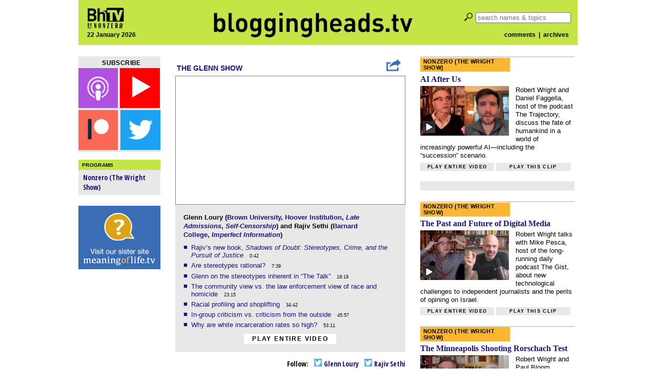

--- FILE ---
content_type: text/html; charset=utf-8
request_url: https://disqus.com/embed/comments/?base=default&f=bloggingheads&t_i=57218&t_u=https%3A%2F%2Fbloggingheads.tv%2Fvideos%2F57218&t_e=The%20Glenn%20Show%20-%20Aug%2029%2C%202019%20-%20Glenn%20Loury%20%26amp%3B%20Rajiv%20Sethi&t_d=Bloggingheads.tv&t_t=The%20Glenn%20Show%20-%20Aug%2029%2C%202019%20-%20Glenn%20Loury%20%26amp%3B%20Rajiv%20Sethi&s_o=default
body_size: 22491
content:
<!DOCTYPE html>

<html lang="en" dir="ltr" class="not-supported type-">

<head>
    <title>Disqus Comments</title>

    
    <meta name="viewport" content="width=device-width, initial-scale=1, maximum-scale=1, user-scalable=no">
    <meta http-equiv="X-UA-Compatible" content="IE=edge"/>

    <style>
        .alert--warning {
            border-radius: 3px;
            padding: 10px 15px;
            margin-bottom: 10px;
            background-color: #FFE070;
            color: #A47703;
        }

        .alert--warning a,
        .alert--warning a:hover,
        .alert--warning strong {
            color: #A47703;
            font-weight: bold;
        }

        .alert--error p,
        .alert--warning p {
            margin-top: 5px;
            margin-bottom: 5px;
        }
        
        </style>
    
    <style>
        
        html, body {
            overflow-y: auto;
            height: 100%;
        }
        

        #error {
            display: none;
        }

        .clearfix:after {
            content: "";
            display: block;
            height: 0;
            clear: both;
            visibility: hidden;
        }

        
    </style>

</head>
<body>
    

    
    <div id="error" class="alert--error">
        <p>We were unable to load Disqus. If you are a moderator please see our <a href="https://docs.disqus.com/help/83/"> troubleshooting guide</a>. </p>
    </div>

    
    <script type="text/json" id="disqus-forumData">{"session":{"canModerate":false,"audienceSyncVerified":false,"canReply":true,"mustVerify":false,"recaptchaPublicKey":"6LfHFZceAAAAAIuuLSZamKv3WEAGGTgqB_E7G7f3","mustVerifyEmail":false},"forum":{"aetBannerConfirmation":null,"founder":"5818044","twitterName":"bloggingheads","commentsLinkOne":"1 Comment","guidelines":null,"disableDisqusBrandingOnPolls":false,"commentsLinkZero":"0 Comments","disableDisqusBranding":false,"id":"bloggingheads","createdAt":"2010-12-09T14:36:15.848306","category":"News","aetBannerEnabled":false,"aetBannerTitle":null,"raw_guidelines":null,"initialCommentCount":null,"votingType":null,"daysUnapproveNewUsers":null,"installCompleted":true,"moderatorBadgeText":"","commentPolicyText":null,"aetEnabled":false,"channel":null,"sort":1,"description":"","organizationHasBadges":true,"newPolicy":true,"raw_description":"","customFont":null,"language":"en","adsReviewStatus":1,"commentsPlaceholderTextEmpty":null,"daysAlive":0,"forumCategory":{"date_added":"2016-01-28T01:54:31","id":7,"name":"News"},"linkColor":null,"colorScheme":"auto","pk":"563191","commentsPlaceholderTextPopulated":null,"permissions":{},"commentPolicyLink":null,"aetBannerDescription":null,"favicon":{"permalink":"https://disqus.com/api/forums/favicons/bloggingheads.jpg","cache":"https://c.disquscdn.com/uploads/forums/56/3191/favicon.png"},"name":"Bloggingheads.tv","commentsLinkMultiple":"{num} Comments","settings":{"threadRatingsEnabled":false,"adsDRNativeEnabled":false,"behindClickEnabled":false,"disable3rdPartyTrackers":false,"adsVideoEnabled":false,"adsProductVideoEnabled":false,"adsPositionBottomEnabled":false,"ssoRequired":false,"contextualAiPollsEnabled":false,"unapproveLinks":false,"adsPositionRecommendationsEnabled":false,"adsEnabled":false,"adsProductLinksThumbnailsEnabled":false,"hasCustomAvatar":false,"organicDiscoveryEnabled":false,"adsProductDisplayEnabled":false,"adsProductLinksEnabled":false,"audienceSyncEnabled":false,"threadReactionsEnabled":false,"linkAffiliationEnabled":false,"adsPositionAiPollsEnabled":false,"disableSocialShare":false,"adsPositionTopEnabled":false,"adsProductStoriesEnabled":false,"sidebarEnabled":false,"adultContent":false,"allowAnonVotes":false,"gifPickerEnabled":true,"mustVerify":true,"badgesEnabled":false,"mustVerifyEmail":true,"allowAnonPost":false,"unapproveNewUsersEnabled":false,"mediaembedEnabled":true,"aiPollsEnabled":false,"userIdentityDisabled":false,"adsPositionPollEnabled":false,"discoveryLocked":false,"validateAllPosts":false,"adsSettingsLocked":false,"isVIP":false,"adsPositionInthreadEnabled":false},"organizationId":425800,"typeface":"serif","url":"http://bloggingheads.tv","daysThreadAlive":0,"avatar":{"small":{"permalink":"https://disqus.com/api/forums/avatars/bloggingheads.jpg?size=32","cache":"//a.disquscdn.com/1768293611/images/noavatar32.png"},"large":{"permalink":"https://disqus.com/api/forums/avatars/bloggingheads.jpg?size=92","cache":"//a.disquscdn.com/1768293611/images/noavatar92.png"}},"signedUrl":"http://disq.us/?url=http%3A%2F%2Fbloggingheads.tv&key=iGZBIUPtjX66gOCNH2E0ng"}}</script>

    <div id="postCompatContainer"><div class="comment__wrapper"><div class="comment__name clearfix"><img class="comment__avatar" src="//a.disquscdn.com/1768293611/images/noavatar92.png" width="32" height="32" /><strong><a href="">6.2LV8</a></strong> &bull; 6 years ago
        </div><div class="comment__content"><p>Great conversation! Rajiv's book looks fascinating. I had three thoughts:</p><p>1. The proximate reason the American incarceration rate stands out in comparison to other countries is because we are unusual in having both a high crime rate and an effective police apparatus; most nations have one or the other. E.g., if Brazil's police could achieve the homicide closure rate of California, Brazil would likely have the highest incarceration rate; similarly, if crime in Berlin approached Baltimore levels, Germany's incarceration rate would rise substantially. Temporally speaking, while US incarceration rates were lower before 1980, institutionalization rates are at levels similar to the 1950s since many offenders who are now in prison might have once ended up in mental institutions; see Fig 1 below from Harcourt 2005.</p><p>2. An implied but unmentioned tradeoff: Though it would likely save many black lives, increasing the homicide case closure rate would increase the racial incarceration disparity by a nontrivial amount given the 10:1 black:white disparity in offending and higher rates of murder-suicide among whites. The disparate effects could last generations due to life sentences and young offenders.</p><p>3. Lastly, I wonder why the potential for unfettered retaliation fails to decrease the attractiveness of preemptive homicide?</p><p><a href="https://uploads.disquscdn.com/images/caec20cd91254e8aac4ad78bb2093c5487cc4ea3da79d20400bc45fb23bc370a.jpg" rel="nofollow noopener" target="_blank" title="https://uploads.disquscdn.com/images/caec20cd91254e8aac4ad78bb2093c5487cc4ea3da79d20400bc45fb23bc370a.jpg">https://uploads.disquscdn.c...</a></p></div></div><div class="comment__wrapper"><div class="comment__name clearfix"><img class="comment__avatar" src="https://c.disquscdn.com/uploads/users/11824/2938/avatar92.jpg?1567412946" width="32" height="32" /><strong><a href="">Rajiv Sethi</a></strong> &bull; 6 years ago
        </div><div class="comment__content"><p>All three points are interesting, thanks. Bit skeptical about the first, but will give it some thought. Agree with the second, as long as we continue with existing sentencing practices, but we could reduce sentence severity substantially even for violent crimes. The third point is also correct, we would have more preemptive killing if retaliation were less common.</p></div></div><div class="comment__wrapper"><div class="comment__name clearfix"><img class="comment__avatar" src="//a.disquscdn.com/1768293611/images/noavatar92.png" width="32" height="32" /><strong><a href="">6.2LV8</a></strong> &bull; 6 years ago
        </div><div class="comment__content"><p>Thank you for the reply. Shadows of Doubt is on my list.</p></div></div><div class="comment__wrapper"><div class="comment__name clearfix"><img class="comment__avatar" src="https://c.disquscdn.com/uploads/users/4559/3212/avatar92.jpg?1409165207" width="32" height="32" /><strong><a href="">D S</a></strong> &bull; 6 years ago
        </div><div class="comment__content"><p>6.2LV8, I think you make an interesting argument on your first point, and one I continually ask: Who shouldn't be in prison? Why is the USA #1 for incarceration? Could we simply have more crime or are more effective at locking people up?</p><p>I found a lot to throw out the narrative, and have concluded: I think a very low % of people in prison shouldn't currently be there. And honest data is hard to come by. <br><a href="https://disq.us/url?url=https%3A%2F%2Fdocs.google.com%2Fdocument%2Fd%2F1I2CiV8fGWVMFgt2enjysCmdOBhAxfb-ZgvcDXGFn9KE%2Fedit%3AcdwgM1SUOSYX7vf2w3W0YOOTuHk&amp;cuid=563191" rel="nofollow noopener" target="_blank" title="https://docs.google.com/document/d/1I2CiV8fGWVMFgt2enjysCmdOBhAxfb-ZgvcDXGFn9KE/edit">https://docs.google.com/doc...</a></p><p>Only 1 in 5 prisoners are there for drugs in the U.S. The U.S. is also plagued by gun violence. The U.S. has 66 times less gun murders than Germany, for instance. And of course, European societies are far more tolerant of criminals. (Source: <a href="https://disq.us/url?url=https%3A%2F%2Fen.wikipedia.org%2Fwiki%2FList_of_countries_by_firearm-related_death_rate%29%3AIs-ByVMwTbB8hjK-auroTeRPFAY&amp;cuid=563191" rel="nofollow noopener" target="_blank" title="https://en.wikipedia.org/wiki/List_of_countries_by_firearm-related_death_rate)">https://en.wikipedia.org/wi...</a>.</p><p>This was my "awakening" moment: I read all 18,000 of Ta-Nehisi Coates 2015 piece in The Atlantic titled “The Black Family in the Age of Mass Incarceration.” It took Coates 17,000 words to get to this very important piece that undermined many of his points: <br>"One 2004 study found that the proportion of “unambiguously low-level drug offenders” could be less than 6 percent in state prisons and less than 2 percent in federal ones. Decarceration raises a difficult question: What do we mean by violent crime, and how should it be punished?"<br><a href="http://disq.us/url?url=http%3A%2F%2Fwww.theatlantic.com%2Fmagazine%2Farchive%2F2015%2F10%2Fthe-black-family-in-the-age-of-mass-incarceration%2F403246%2F%3AitIwaVPitTHg5qRI6UPix0ONeGE&amp;cuid=563191" rel="nofollow noopener" target="_blank" title="http://www.theatlantic.com/magazine/archive/2015/10/the-black-family-in-the-age-of-mass-incarceration/403246/">http://www.theatlantic.com/...</a><br>(Study: <a href="http://disq.us/url?url=http%3A%2F%2Fonlinelibrary.wiley.com%2Fdoi%2F10.1111%2Fj.1745-9133.2004.tb00050.x%2Fabstract%29%3AIoos7F_ZRb7BUkhmD8GS0S9SWTA&amp;cuid=563191" rel="nofollow noopener" target="_blank" title="http://onlinelibrary.wiley.com/doi/10.1111/j.1745-9133.2004.tb00050.x/abstract)">http://onlinelibrary.wiley....</a></p><p>After searching for this stat for years, I finally found it (of course, in a conservative source): <br>"For all prisoners released in 2016, the median time served was only 1.3 years; the mean was 2.6 years. For violent offenders the median was 2.4 years, the average 4.7 years."<br><a href="https://disq.us/url?url=https%3A%2F%2Fwww.nationalreview.com%2F2019%2F05%2Fthe-war-on-prosecutors%2F%3AqIFQcYsfODqgQVrP3faVz6Rn0Sk&amp;cuid=563191" rel="nofollow noopener" target="_blank" title="https://www.nationalreview.com/2019/05/the-war-on-prosecutors/">https://www.nationalreview....</a></p><p>Finally from one somewhat honest criminologist (who still argues that we have "too many" people in prison) ... 5 Myths about Prisons by Dr. John Pfaff:<br><a href="https://disq.us/url?url=https%3A%2F%2Fwww.washingtonpost.com%2Foutlook%2Ffive-myths%2Ffive-myths-about-prisons%2F2019%2F05%2F16%2F953304ea-7759-11e9-b3f5-5673edf2d127_story.html%3Futm_term%3D.9156c25ef39a%3A1Ndzws6Ex6gSl1rQV3kOaFhNzm0&amp;cuid=563191" rel="nofollow noopener" target="_blank" title="https://www.washingtonpost.com/outlook/five-myths/five-myths-about-prisons/2019/05/16/953304ea-7759-11e9-b3f5-5673edf2d127_story.html?utm_term=.9156c25ef39a">https://www.washingtonpost....</a></p></div></div><div class="comment__wrapper"><div class="comment__name clearfix"><img class="comment__avatar" src="//a.disquscdn.com/1768293611/images/noavatar92.png" width="32" height="32" /><strong><a href="">ohreeally</a></strong> &bull; 6 years ago
        </div><div class="comment__content"><blockquote>The U.S. has 66 times less gun murders than Germany, for instance.</blockquote><p></p><p>Sorry, doesn't pass the smell test. Link?</p></div></div><div class="comment__wrapper"><div class="comment__name clearfix"><img class="comment__avatar" src="https://c.disquscdn.com/uploads/users/14457/4907/avatar92.jpg?1438272870" width="32" height="32" /><strong><a href="">axelscastle3</a></strong> &bull; 6 years ago
        </div><div class="comment__content"><p>I smell a rat too. The wikipedia link is fake. Germany has one of the lowest homicide rates in the Europe 0.8 per 100,000. France is 1.0 and the US is 4.7. It would surprise me if a country with strict gun laws has 66 more gun homicides that the US.</p></div></div><div class="comment__wrapper"><div class="comment__name clearfix"><img class="comment__avatar" src="https://c.disquscdn.com/uploads/users/4559/3212/avatar92.jpg?1409165207" width="32" height="32" /><strong><a href="">D S</a></strong> &bull; 6 years ago
        </div><div class="comment__content"><p>See my post above. I'm 100% about honest data, and I think it's possible the data was in error for Germany when I saw that last year. But you can see it's currently 74 times for the U.K. and will bring that as a cogent example. It looks like for gun homicides the rate is 5 times higher for the U.S. than Germany.</p></div></div><div class="comment__wrapper"><div class="comment__name clearfix"><img class="comment__avatar" src="//a.disquscdn.com/1768293611/images/noavatar92.png" width="32" height="32" /><strong><a href="">Steph2012</a></strong> &bull; 6 years ago
        </div><div class="comment__content"><p>Based on the point being made in that paragraph (the US is plagued by gun violence), I think he obviously meant to type "more" rather than "less."</p></div></div><div class="comment__wrapper"><div class="comment__name clearfix"><img class="comment__avatar" src="https://c.disquscdn.com/uploads/users/4559/3212/avatar92.jpg?1409165207" width="32" height="32" /><strong><a href="">D S</a></strong> &bull; 6 years ago
        </div><div class="comment__content"><p>Uh, I totally meant MORE gun murders. Thanks for spotting this. However, it appears I'm wrong on Germany, and it's possible I got a "Wikipedia error" when I first wrote this here:<br><a href="https://disq.us/url?url=https%3A%2F%2Fmedium.com%2F%40agent.orange.chicago%2Fsources-on-chicago-policing-use-of-force-48cd4428a2c1%3AxkCQO4D1rAv_obOet4JYnpdN_oQ&amp;cuid=563191" rel="nofollow noopener" target="_blank" title="https://medium.com/@agent.orange.chicago/sources-on-chicago-policing-use-of-force-48cd4428a2c1">https://medium.com/@agent.o...</a></p><p>Currently as of 9.14.19:<br><a href="https://disq.us/url?url=https%3A%2F%2Fen.wikipedia.org%2Fwiki%2FList_of_countries_by_firearm-related_death_rate%3ArY3ztP8kd_F70JO8dmGGLbOX9R4&amp;cuid=563191" rel="nofollow noopener" target="_blank" title="https://en.wikipedia.org/wiki/List_of_countries_by_firearm-related_death_rate">https://en.wikipedia.org/wi...</a></p><p>Per 100,000 gun homicide rate:<br>1.01 - Germany<br>4.46 - U.S.<br>.06 - United Kingdom</p><p>From my Medium Post above (I will update and correct Germany, which I totally think was Wikipedia fault, but could have been mine; but UK is now 74 times):<br>"What is true: Gun homicides are 8 times lower in Canada, 66 times lower in Germany, 77 times lower in UK, and virtually nonexistent in Japan compared to the United States."</p></div></div><div class="comment__wrapper"><div class="comment__name clearfix"><img class="comment__avatar" src="https://c.disquscdn.com/uploads/users/4559/3212/avatar92.jpg?1409165207" width="32" height="32" /><strong><a href="">D S</a></strong> &bull; 6 years ago
        </div><div class="comment__content"><p>Dr. Sethi, I'm curious, did you read the book "Ghettoside" by Jill Leovy? You appear to reflect a few of her perspectives about retaliatory killing and the legitimacy of police is dependent, it can be argued, in solving homicides in our inner cities.</p><p>I agree that trust between police and the citizens they serve is essential. But I feel strongly that government and media has been failing us by not contextualizing crime rates that police argue justify their proportion of white and non-white stops.</p><p>Thus, what do you think of the hypothesis that IF police are stopping black suspects at the exact percentages as reported by 911 or victim reports -- which I found to be true in Chicago, as around 72% of both case reports and stops are black -- then would this be evidence that police aren't stereotyping and profiling blacks disproportionately?</p><p>I go into details here:<br><a href="https://disq.us/url?url=https%3A%2F%2Fmedium.com%2F%40agent.orange.chicago%2Fmy-open-letter-to-chicago-stripping-context-from-reporting-on-police-abuse-a-likely-cause-of-more-225feacb9301%3AKwfkxJYnJHucV0_NMcH49yEMnAQ&amp;cuid=563191" rel="nofollow noopener" target="_blank" title="https://medium.com/@agent.orange.chicago/my-open-letter-to-chicago-stripping-context-from-reporting-on-police-abuse-a-likely-cause-of-more-225feacb9301">https://medium.com/@agent.o...</a></p></div></div><div class="comment__wrapper"><div class="comment__name clearfix"><img class="comment__avatar" src="https://c.disquscdn.com/uploads/users/11824/2938/avatar92.jpg?1567412946" width="32" height="32" /><strong><a href="">Rajiv Sethi</a></strong> &bull; 6 years ago
        </div><div class="comment__content"><p>Jill Leovy's book is excellent, we cite it several times in the book. On profiling the best data and analysis that I know of is from the Stanford Open Policing Project, click on publications here for more:</p><p><a href="https://disq.us/url?url=https%3A%2F%2Fopenpolicing.stanford.edu%2F%3AireDq8nE51BBLX2Sul1gLM3sUXc&amp;cuid=563191" rel="nofollow noopener" target="_blank" title="https://openpolicing.stanford.edu/">https://openpolicing.stanfo...</a></p></div></div><div class="comment__wrapper"><div class="comment__name clearfix"><img class="comment__avatar" src="https://c.disquscdn.com/uploads/users/4559/3212/avatar92.jpg?1409165207" width="32" height="32" /><strong><a href="">D S</a></strong> &bull; 6 years ago
        </div><div class="comment__content"><p>Thanks Dr. Sethi. I've read the Stanford Open Policing Project data. I'm curious about how much bias may be taking place based on how they present the data? A couple considerations:</p><p>The Stanford Open Policing Project  obtained through public record requests data of almost 100 million traffic stops conducted from 2011 to 2017 across 21 state patrol agencies, including California, Illinois, New York and Texas, and 29 municipal police departments, including New Orleans, Philadelphia, San Francisco and St. Paul, Minnesota. But did they obtain context? Or even think about the limitations found in their references? A key finding researchers felt proves anti-black bias: “After adjusting for the variation in sunset times across the year, researchers found a 5 to 10 percent drop in the share of stopped drivers after sunset who are black, suggesting black drivers are being racially profiled during the day.”<br><a href="https://disq.us/url?url=https%3A%2F%2Fwww.nbcnews.com%2Fnews%2Fus-news%2Finside-100-million-police-traffic-stops-new-evidence-racial-bias-n980556%3AprnLvXd5gUJAHBO35Px42KyEYuE&amp;cuid=563191" rel="nofollow noopener" target="_blank" title="https://www.nbcnews.com/news/us-news/inside-100-million-police-traffic-stops-new-evidence-racial-bias-n980556">https://www.nbcnews.com/new...</a><br><a href="https://disq.us/url?url=https%3A%2F%2Fwww.cnn.com%2F2019%2F03%2F21%2Fus%2Fpolice-stops-race-stanford-study-trnd%2Findex.html%3AlGzXn31qyz1kE7OBWIrcQXfP6H8&amp;cuid=563191" rel="nofollow noopener" target="_blank" title="https://www.cnn.com/2019/03/21/us/police-stops-race-stanford-study-trnd/index.html">https://www.cnn.com/2019/03...</a></p><p>Stanford Study above - <a href="https://disq.us/url?url=https%3A%2F%2F5harad.com%2Fpapers%2F100M-stops.pdf%3A1x9S3TfUJfOV1QfuPQCw5turnTQ&amp;cuid=563191" rel="nofollow noopener" target="_blank" title="https://5harad.com/papers/100M-stops.pdf">https://5harad.com/papers/1...</a> (“If black drivers make up a smaller share of stopped drivers after sunset, when it is difficult to determine a driver’s race, that suggests black drivers were stopped before sunset in part because of their race. In both state patrol and municipal police stops, we find that black drivers comprise a smaller proportion of drivers stopped after sunset, which is suggestive of racial bias in stop decisions.”) This study has been brought up to me personally many times. But there’s no mention of “unemployment,” “work,” “school dropout,” or “school absentee” black-white disparities that would certainly factor into, and possibly debunk, this “veil of darkness” hypothesis. Their mentions of “driving behavior” make no mention as to how they may relate to any of the aforementioned, or any possibility that blacks and whites may drive in different patterns. They only say the following related to that small 5-10% gap: “These findings are broadly suggestive of racial discrimination against black drivers in stop decisions.”</p><p>Now this is interesting. The original “sunset” and ”veil of darkness” study (by Greg Ridgeway, who also showed black officers in the NYPD shot their weapons 3 times more than white officers) referenced in the Stanford study DOES mention work variances by race that could lead to more blacks stopped by police in the day, which is somehow omitted in Stanford study. Perhaps an astute peer-reviewer, a so-called “expert” on the related material and literature, should have said something to the Stanford researchers. Interestingly, I did consider this immediately with no background on “sunset” studies, but by just using common sense. <a href="https://disq.us/url?url=https%3A%2F%2Fwww.rand.org%2Fcontent%2Fdam%2Frand%2Fpubs%2Freprints%2F2007%2FRAND_RP1253.pdf%3AjABAjmtIbGOYsZknJFKSm3e46lM&amp;cuid=563191" rel="nofollow noopener" target="_blank" title="https://www.rand.org/content/dam/rand/pubs/reprints/2007/RAND_RP1253.pdf">https://www.rand.org/conten...</a> (“For a number of reasons, the assumption of constant relative risk is restrictive. One reason for this is that temporal travel patterns may vary by race due to differences in hours of work. If so, then the race distribution of the at-risk population may vary by time of day. Racial differences in police exposure or driving behavior could also cause the relative risks to vary.”)</p><p>IN CONCLUSION: I argue bias as it pertains to the authors of the Stanford Study as it appears that with all their vast resources they omit this variable that blacks and whites have different work patterns.</p></div></div><div class="comment__wrapper"><div class="comment__name clearfix"><img class="comment__avatar" src="https://c.disquscdn.com/uploads/users/4559/3212/avatar92.jpg?1409165207" width="32" height="32" /><strong><a href="">D S</a></strong> &bull; 6 years ago
        </div><div class="comment__content"><p>I'm also curious per my original link and findings: That police STOPS and ARRESTS are the same % for blacks as the % of suspects that are black, as determined by victims and crime reports ("72% of both case reports and stops are black").</p><p>I've concluded with hours of analysis that the studies "proving" racial bias may show small variances, and some of those don't actually "prove" racial bias.<br><a href="https://disq.us/url?url=https%3A%2F%2Fmedium.com%2F%40agent.orange.chicago%2Fmy-open-letter-to-chicago-stripping-context-from-reporting-on-police-abuse-a-likely-cause-of-more-225feacb9301%3AKwfkxJYnJHucV0_NMcH49yEMnAQ&amp;cuid=563191" rel="nofollow noopener" target="_blank" title="https://medium.com/@agent.orange.chicago/my-open-letter-to-chicago-stripping-context-from-reporting-on-police-abuse-a-likely-cause-of-more-225feacb9301">https://medium.com/@agent.o...</a><br>Sources:<br><a href="https://disq.us/url?url=https%3A%2F%2Fmedium.com%2F%40agent.orange.chicago%2Fsources-on-chicago-policing-use-of-force-48cd4428a2c1%3AxkCQO4D1rAv_obOet4JYnpdN_oQ&amp;cuid=563191" rel="nofollow noopener" target="_blank" title="https://medium.com/@agent.orange.chicago/sources-on-chicago-policing-use-of-force-48cd4428a2c1">https://medium.com/@agent.o...</a><br><a href="https://disq.us/url?url=https%3A%2F%2Fdocs.google.com%2Fspreadsheets%2Fd%2F1FU0YyGjJE_lrCJl0tWtpnQtomLpaKlp_3gyjuM_odGY%2Fedit%23gid%3D952921389%3AJRF4QatHihfMnnCMBRPaOml5U0c&amp;cuid=563191" rel="nofollow noopener" target="_blank" title="https://docs.google.com/spreadsheets/d/1FU0YyGjJE_lrCJl0tWtpnQtomLpaKlp_3gyjuM_odGY/edit#gid=952921389">https://docs.google.com/spr...</a></p><p>ADDENDUM TO ABOVE: Will we hang our hat on a 5-10% difference in "sunset" studies that ignore context?  Found here in this extensive Working Paper.<br><a href="https://disq.us/url?url=https%3A%2F%2Fdocs.google.com%2Fdocument%2Fd%2F1I2CiV8fGWVMFgt2enjysCmdOBhAxfb-ZgvcDXGFn9KE%2Fedit%3AcdwgM1SUOSYX7vf2w3W0YOOTuHk&amp;cuid=563191" rel="nofollow noopener" target="_blank" title="https://docs.google.com/document/d/1I2CiV8fGWVMFgt2enjysCmdOBhAxfb-ZgvcDXGFn9KE/edit">https://docs.google.com/doc...</a></p><p>Other than racial bias, are there other reasons blacks could more often be targeted in the day than at night when cops can’t see as well who they’re pulling over?</p><p>The answer is logical on the face of it: Due to high rates of black unemployment, school dropouts and truancy, a disproportionate percentage of blacks would be on the streets in the day rather than at work or in school comparatively to whites. At night, the police would be dealing with a higher percentage of non-black people mixed into the population on the roads and in neighborhoods. It’s surprising that no one considers that when publishing these studies, or reporting on them (CNN, NBC News), showing a lack of critical thinking skills (and political correctness) may be at play. Unemployment is nearly twice as high for blacks compared to whites. Compared to their white peers, black students are 40% more likely to be chronically absent from school. 10% of blacks dropped out of high school compared to 7% of whites. Basically, white people are more likely to be in school or at work in the daytime and thus wouldn’t be pulled over as often by police.</p><p>SOURCES:<br><a href="https://disq.us/url?url=https%3A%2F%2Fmoney.cnn.com%2F2018%2F01%2F23%2Fnews%2Feconomy%2Fblack-unemployment%2Findex.html%3AwkxNYw3ecW5TZackIPynXfbgohs&amp;cuid=563191" rel="nofollow noopener" target="_blank" title="https://money.cnn.com/2018/01/23/news/economy/black-unemployment/index.html">https://money.cnn.com/2018/...</a><br><a href="https://disq.us/url?url=https%3A%2F%2Fwww.pewresearch.org%2Ffact-tank%2F2017%2F09%2F29%2Fhispanic-dropout-rate-hits-new-low-college-enrollment-at-new-high%2F%3ATuwcWvybVqqhYoW5QBqxDSaOPH8&amp;cuid=563191" rel="nofollow noopener" target="_blank" title="https://www.pewresearch.org/fact-tank/2017/09/29/hispanic-dropout-rate-hits-new-low-college-enrollment-at-new-high/">https://www.pewresearch.org...</a><br><a href="https://disq.us/url?url=https%3A%2F%2Fwww2.ed.gov%2Fdatastory%2Fchronicabsenteeism.html%3Ad7Ac2097ZRCFTWU-tA0hKXEeKI0&amp;cuid=563191" rel="nofollow noopener" target="_blank" title="https://www2.ed.gov/datastory/chronicabsenteeism.html">https://www2.ed.gov/datasto...</a></p></div></div><div class="comment__wrapper"><div class="comment__name clearfix"><img class="comment__avatar" src="//a.disquscdn.com/1768293611/images/noavatar92.png" width="32" height="32" /><strong><a href="">Steph2012</a></strong> &bull; 6 years ago
        </div><div class="comment__content"><p>Interesting analysis. I agree that contextualizing facts are often left out of the numbers given.</p></div></div><div class="comment__wrapper"><div class="comment__name clearfix"><img class="comment__avatar" src="https://c.disquscdn.com/uploads/users/4559/3212/avatar92.jpg?1409165207" width="32" height="32" /><strong><a href="">D S</a></strong> &bull; 6 years ago
        </div><div class="comment__content"><p>I like to contextualize. You can see I did below for Dr. Sethi. I just wonder sometimes: Is there a disincentive to NOT look for those arguments that may show that racial bias isn't as significant as we believe. Or maybe it's not there at all.  I can't believe the Stanford Study ignored their own references to Greg Ridgeway who adds essential caveats.</p><p>It's worth repeating: THIS REFERENCE WAS WITHIN THE STANFORD STUDY, BUT NOT THIS CONTEXT:</p><p><a href="https://disq.us/url?url=https%3A%2F%2Fwww.rand.org%2Fcontent%2Fdam%2Frand%2Fpubs%2Freprints%2F2007%2FRAND_RP1253.pdf%3AjABAjmtIbGOYsZknJFKSm3e46lM&amp;cuid=563191" rel="nofollow noopener" target="_blank" title="https://www.rand.org/content/dam/rand/pubs/reprints/2007/RAND_RP1253.pdf">https://www.rand.org/conten...</a></p><p>(“For a number of reasons, the assumption of constant relative risk is restrictive. One reason for this is that temporal travel patterns may vary by race due to differences in hours of work. If so, then the race distribution of the at-risk population may vary by time of day. Racial differences in police exposure or driving behavior could also cause the relative risks to vary.”)</p></div></div><div class="comment__wrapper"><div class="comment__name clearfix"><img class="comment__avatar" src="//a.disquscdn.com/1768293611/images/noavatar92.png" width="32" height="32" /><strong><a href="">Steph2012</a></strong> &bull; 6 years ago
        </div><div class="comment__content"><p>"Is there a disincentive to NOT look for those arguments that may show that racial bias isn't as significant as we believe."</p><p>What do you think?</p></div></div><div class="comment__wrapper"><div class="comment__name clearfix"><img class="comment__avatar" src="https://c.disquscdn.com/uploads/users/4559/3212/avatar92.jpg?1409165207" width="32" height="32" /><strong><a href="">D S</a></strong> &bull; 6 years ago
        </div><div class="comment__content"><p>Oh, I absolutely think, given hundreds of hours I've spent analyzing media and academia from an "outsider" journalist's eye, that there's a disincentive to downplaying racism, even if many facts point in that direction.</p><p>This example above of Stanford purposely leaving OUT context that is actually IN their source references is telling.</p></div></div><div class="comment__wrapper"><div class="comment__name clearfix"><img class="comment__avatar" src="//a.disquscdn.com/1768293611/images/noavatar92.png" width="32" height="32" /><strong><a href="">Steph2012</a></strong> &bull; 6 years ago
        </div><div class="comment__content"><p>Yeah, I agree with you, and more and more I see a statement about stats without any effort to look into them.  I think partly the cynical explanation you give is right, partly it's that the people who study these things have a bias and aren't that sophisticated.</p></div></div><div class="comment__wrapper"><div class="comment__name clearfix"><img class="comment__avatar" src="https://c.disquscdn.com/uploads/users/4559/3212/avatar92.jpg?1409165207" width="32" height="32" /><strong><a href="">D S</a></strong> &bull; 6 years ago
        </div><div class="comment__content"><p>Steph, can I call you that, since I have you here, do you have favorite forums/blogs where you may publish work that counters these powerful narratives in academia?</p><p>I wrote a piece on a Dr. Goff’s calling some landmark work by Drs Johnson and Cesario “junk science.” Now I’m in a Twitter argument with several academics from Melbourne to Stanford.</p><p><a href="https://disq.us/url?url=https%3A%2F%2Ftwitter.com%2Fdesignshuey%2Fstatus%2F1175583212120227840%3Fs%3D21%3AGDSzzeEF1G5sUcUk3u0O_poiBNY&amp;cuid=563191" rel="nofollow noopener" target="_blank" title="https://twitter.com/designshuey/status/1175583212120227840?s=21">https://twitter.com/designs...</a></p></div></div><div class="comment__wrapper"><div class="comment__name clearfix"><img class="comment__avatar" src="//a.disquscdn.com/1768293611/images/noavatar92.png" width="32" height="32" /><strong><a href="">Steph2012</a></strong> &bull; 6 years ago
        </div><div class="comment__content"><p>No, I'm no expert.  I'm a lawyer (in Chicago) who does some FHA stuff and so follows a lot of these studies (the games with stats in FHA arguments are similar to the crime stuff in many cases), and sees that a lot of the work that gets promoted (including on sites like CityLab) is pretty mediocre because there's no review outside of an echo chamber in some fields (like sociology, including statistical sociology).  I would follow your writing if you start a blog, however.</p></div></div><div class="comment__wrapper"><div class="comment__name clearfix"><img class="comment__avatar" src="https://c.disquscdn.com/uploads/users/4559/3212/avatar92.jpg?1409165207" width="32" height="32" /><strong><a href="">D S</a></strong> &bull; 6 years ago
        </div><div class="comment__content"><p>I hear you with CityLab, and the state of media in general these days. If you ever want to get in touch, I can share more Chicago data (in West Town/Ukrainian Village area myself). Email <a href="http://disq.us/url?url=http%3A%2F%2Forganica.design%3ArIKNe5k45VGZ6Ndlad55bFAIWsM&amp;cuid=563191" rel="nofollow noopener" target="_blank" title="organica.design">organica.design</a> (at) <a href="http://disq.us/url?url=http%3A%2F%2Fgmail.com%3AuvPsgZx2R42Lf5XtxEgW0ncdM54&amp;cuid=563191" rel="nofollow noopener" target="_blank" title="gmail.com">gmail.com</a></p><p>But I do have a blog of sorts: Medium<br><a href="https://disq.us/url?url=https%3A%2F%2Fmedium.com%2F%40agent.orange.chicago%3AGZ5y7IBJkyMYUAJHfI4RdbseCJk&amp;cuid=563191" rel="nofollow noopener" target="_blank" title="https://medium.com/@agent.orange.chicago">https://medium.com/@agent.o...</a></p><p>I'd be curious to hear more about the FHA stuff. I became utterly disillusioned with the DOJ under Obama, who I fully supported, after seeing how they threw Chicago police completely under the bus in what I can only describe as "governmental malpractice."</p><p><a href="https://disq.us/url?url=https%3A%2F%2Fmedium.com%2F%40agent.orange.chicago%2Fan-evidence-based-analysis-of-attorney-general-jeff-sessions-call-to-review-obama-era-u-s-7bb8c9564e41%3A_gQjrXD7KmaU7ydgKus4PeEMNXA&amp;cuid=563191" rel="nofollow noopener" target="_blank" title="https://medium.com/@agent.orange.chicago/an-evidence-based-analysis-of-attorney-general-jeff-sessions-call-to-review-obama-era-u-s-7bb8c9564e41">https://medium.com/@agent.o...</a></p><p>I ran the numbers and found that Chicago police may be using force less than the national average, and certainly more equitably than nationwide. Quite the shocker!<br><a href="https://disq.us/url?url=https%3A%2F%2Fdocs.google.com%2Fspreadsheets%2Fd%2F1FU0YyGjJE_lrCJl0tWtpnQtomLpaKlp_3gyjuM_odGY%2Fedit%23gid%3D952921389%3AJRF4QatHihfMnnCMBRPaOml5U0c&amp;cuid=563191" rel="nofollow noopener" target="_blank" title="https://docs.google.com/spreadsheets/d/1FU0YyGjJE_lrCJl0tWtpnQtomLpaKlp_3gyjuM_odGY/edit#gid=952921389">https://docs.google.com/spr...</a></p></div></div><div class="comment__wrapper"><div class="comment__name clearfix"><img class="comment__avatar" src="//a.disquscdn.com/1768293611/images/noavatar92.png" width="32" height="32" /><strong><a href="">Steph2012</a></strong> &bull; 6 years ago
        </div><div class="comment__content"><p>I'm in Lincoln Square.  More later.</p></div></div><div class="comment__wrapper"><div class="comment__name clearfix"><img class="comment__avatar" src="//a.disquscdn.com/1768293611/images/noavatar92.png" width="32" height="32" /><strong><a href="">ohreeally</a></strong> &bull; 6 years ago
        </div><div class="comment__content"><p>I don't get the claim of irrationality. It seems perfectly rational for white and black victims to have different priors about the likelihood that resistance to a black offender will be met with violence. Isn't the victim's race an obvious factor in the offender's calculation?</p><p>I can't believe that two economists would make such an elementary mistake, so perhaps I am missing something.</p></div></div><div class="comment__wrapper"><div class="comment__name clearfix"><img class="comment__avatar" src="//a.disquscdn.com/1768293611/images/noavatar92.png" width="32" height="32" /><strong><a href="">C. Feingold</a></strong> &bull; 6 years ago
        </div><div class="comment__content"><p>It seems perfectly reasonable that a black robber might be more likely to be violent with a white victim who resists than a black one.</p></div></div><div class="comment__wrapper"><div class="comment__name clearfix"><img class="comment__avatar" src="https://c.disquscdn.com/uploads/users/11824/2938/avatar92.jpg?1567412946" width="32" height="32" /><strong><a href="">Rajiv Sethi</a></strong> &bull; 6 years ago
        </div><div class="comment__content"><p>In case you're interested, conditional on resistance, forced compliance is *less* likely when the victim is white than when the victim is black, holding constant race of the offender. Details and interpretation here:</p><p><a href="https://disq.us/url?url=https%3A%2F%2Fwww.sciencedirect.com%2Fscience%2Farticle%2Fpii%2FS0167268108001303%3AWDr33bL8VHvm22pHBwn3xjTjJkY&amp;cuid=563191" rel="nofollow noopener" target="_blank" title="https://www.sciencedirect.com/science/article/pii/S0167268108001303">https://www.sciencedirect.c...</a></p></div></div><div class="comment__wrapper"><div class="comment__name clearfix"><img class="comment__avatar" src="//a.disquscdn.com/1768293611/images/noavatar92.png" width="32" height="32" /><strong><a href="">ohreeally</a></strong> &bull; 6 years ago
        </div><div class="comment__content"><p>Interesting. Thanks.</p></div></div><div class="comment__wrapper"><div class="comment__name clearfix"><img class="comment__avatar" src="https://c.disquscdn.com/uploads/users/2086/2206/avatar92.jpg?1704469626" width="32" height="32" /><strong><a href="">gloury</a></strong> &bull; 6 years ago
        </div><div class="comment__content"><p>Your right, ohreeally. There's no logical requirement that whites' and blacks' estimate of this probability be the same, since black robbers' may behave differently depending on the race of the victim. We were not clear about this, and as the host I take full responsibility. Rajiv does claim, however, based on anecdotal evidence gathered from black robbers, that whites tend to overestimate how dangerous they are, etc...</p></div></div><div class="comment__wrapper"><div class="comment__name clearfix"><img class="comment__avatar" src="//a.disquscdn.com/1768293611/images/noavatar92.png" width="32" height="32" /><strong><a href="">Bruce Belcher</a></strong> &bull; 6 years ago
        </div><div class="comment__content"><p>A few years ago, I had lunch with an Indian (Punjabi) friend at a Bangladeshi restaurant that was frequented mostly by working class Bangladeshi immigrants.  After lunch, we decided to check out the attached Bangladeshi grocery store.  As we went through the aisles, the owner followed us around the store.  It was amusing for me as a white male to be stereotyped, but I can certainly understand why it would be annoying if I was part of a group that was often stereotyped.</p></div></div><div class="comment__wrapper"><div class="comment__name clearfix"><img class="comment__avatar" src="//a.disquscdn.com/1768293611/images/noavatar92.png" width="32" height="32" /><strong><a href="">iw63ESg517ow</a></strong> &bull; 6 years ago
        </div><div class="comment__content"><p>It isn't that American whites are more thuggish than Europeans?</p></div></div><div class="comment__wrapper"><div class="comment__name clearfix"><img class="comment__avatar" src="//a.disquscdn.com/1768293611/images/noavatar92.png" width="32" height="32" /><strong><a href="">JM</a></strong> &bull; 6 years ago
        </div><div class="comment__content"><p>Unbeknownst to many <br><a href="https://disq.us/url?url=https%3A%2F%2Fwww.pewresearch.org%2Ffact-tank%2F2019%2F07%2F08%2Fu-s-hispanic-population-reached-new-high-in-2018-but-growth-has-slowed%2F%3Ah3tLpXjLXF00cqsrRrH4hg_thqQ&amp;cuid=563191" rel="nofollow noopener" target="_blank" title="https://www.pewresearch.org/fact-tank/2019/07/08/u-s-hispanic-population-reached-new-high-in-2018-but-growth-has-slowed/">https://www.pewresearch.org...</a></p><p>Mexicans, Guatemalans,elSalvadorans, etc are classified as “white” in us crime data.    The amount of increase in Hispanics living in US from 10 million (1970) to 60 million now probably the proximate cause of the increase in “white” incarcerations........now a really interesting question would be ........why does us. gov classify Hispanics as white?</p></div></div><div class="comment__wrapper"><div class="comment__name clearfix"><img class="comment__avatar" src="//a.disquscdn.com/1768293611/images/noavatar92.png" width="32" height="32" /><strong><a href="">Steph2012</a></strong> &bull; 6 years ago
        </div><div class="comment__content"><p>I don't see where your link says that Hispanics are classified as "white" in crime data.  I know Chicago includes "Hispanic" as a separate category. For example, the CPD report for 2011 breaks down murder offenders are shown by "racial/ethnic group" (since Hispanic is an ethnic group, not a race): 70.5% black, 24.3% Hispanic, 3.5% white. The current stats break down too, that one is just easily available online.</p></div></div><div class="comment__wrapper"><div class="comment__name clearfix"><img class="comment__avatar" src="//a.disquscdn.com/1768293611/images/noavatar92.png" width="32" height="32" /><strong><a href="">JM</a></strong> &bull; 6 years ago
        </div><div class="comment__content"><p>Not surprising Chicago police agree with the us gov. that Mexicans are white.....and so are Pakistani and Egyptians, Peruvians, etc.   only three “races” listed in fbi crime data.  White black and other (other is American Indian, Pacific Islander, Asian)......I say DNA test all criminals and then you can analyze and sort the groups as gross or fine as is desired. You can also discover/study any common mutant genes that may lead to a predilection to criminal behavior......maybe we can offer ,CRISPER gene therapy to replace mutant portions in vitro.......sky’s the limit....but hiding data is bad policy.   Where are the big thinkers?<br><a href="https://disq.us/url?url=https%3A%2F%2Fucr.fbi.gov%2Fcrime-in-the-u.s%2F2017%2Fcrime-in-the-u.s.-2017%2Ftopic-pages%2Ftables%2Fexpanded-homicide-data-table-2.xls%3A3uqyCFqm8h1WycywtL27mTl4Jrs&amp;cuid=563191" rel="nofollow noopener" target="_blank" title="https://ucr.fbi.gov/crime-in-the-u.s/2017/crime-in-the-u.s.-2017/topic-pages/tables/expanded-homicide-data-table-2.xls">https://ucr.fbi.gov/crime-i...</a></p></div></div><div class="comment__wrapper"><div class="comment__name clearfix"><img class="comment__avatar" src="//a.disquscdn.com/1768293611/images/noavatar92.png" width="32" height="32" /><strong><a href="">Steph2012</a></strong> &bull; 6 years ago
        </div><div class="comment__content"><p>Are you unable to read?  I demonstrated that Hispanics (including Mexicans) are being classified as Hispanics in the CPD racial and ethnic breakdown of crime.  They are not in the "white" group in the numbers I showed.</p><p>The rest of what you posted is bizarre nonsense.</p></div></div><div class="comment__wrapper"><div class="comment__name clearfix"><img class="comment__avatar" src="//a.disquscdn.com/1768293611/images/noavatar92.png" width="32" height="32" /><strong><a href="">6.2LV8</a></strong> &bull; 6 years ago
        </div><div class="comment__content"><p>One more reaction: It's easy to become irritated at Type I errors (false positives) - the goofy white pedestrians scattering at the sight of a black male at night, the overzealous retail manager harassing honest black shoppers, etc.</p><p>But recall that this is not just an abstract discussion - actual people's lives are at stake. So what about Type II errors? Why do they not generate a similar irritation? I've noticed they are not reported on with the same framing as, say, Barbecue Becky et al.</p><p>For one example out of many, if this white female had used stereotypes in a similar manner to the pedestrians and retail manager (perhaps calling the cops when she became suspicious), would she still be alive today? I'd wager yes:</p><p><a href="https://disq.us/url?url=https%3A%2F%2Fpeople.com%2Fcrime%2Fohio-woman-daughter-dead-fire-neighbor-allegedly-stalked-her%2F%3AYKq07lqlhRO-Q4aykF9Kjsccc4A&amp;cuid=563191" rel="nofollow noopener" target="_blank" title="https://people.com/crime/ohio-woman-daughter-dead-fire-neighbor-allegedly-stalked-her/">https://people.com/crime/oh...</a></p></div></div><div class="comment__wrapper"><div class="comment__name clearfix"><img class="comment__avatar" src="https://c.disquscdn.com/uploads/users/6252/8533/avatar92.jpg?1543537934" width="32" height="32" /><strong><a href="">Mzwm</a></strong> &bull; 6 years ago
        </div><div class="comment__content"><p>Great guest</p></div></div><div class="comment__wrapper"><div class="comment__name clearfix"><img class="comment__avatar" src="https://c.disquscdn.com/uploads/users/14457/4907/avatar92.jpg?1438272870" width="32" height="32" /><strong><a href="">axelscastle3</a></strong> &bull; 6 years ago
        </div><div class="comment__content"><p>The question, are stereotypes rational?, is like the question, are  generalisations true? Sometimes generalisations are true---the law of gravity applies to all bodies in the universe---but most empirical  generalisations (inductions from experience) fall short of that degree of certainty. e.g. it is not true that all Americans are obese although many obviously are!  National stereotypes are nothing but a hodge-podge of clichés about the character or appearance of different nationalities often associated with cartoonish images.</p><p>Is it rational for American whites to believe that (all) American blacks are dangerous? Obviously not! But it is PRUDENT to think so.</p></div></div><div class="comment__wrapper"><div class="comment__name clearfix"><img class="comment__avatar" src="//a.disquscdn.com/1768293611/images/noavatar92.png" width="32" height="32" /><strong><a href="">ohreeally</a></strong> &bull; 6 years ago
        </div><div class="comment__content"><p>Sethi's reasoning is so full of contradictions I couldn't make much sense of it.  He says it's not OK for a store manager to pay special attention to the black kids in his store, even though, say, the only shoplifters in the past few years have been black kids. But then Sethi says it's quite OK for the same store manager to cross the street on his way home every time he encounters a black kid.</p><p>When Loury points out the contradiction, Sethi says it's not fair for a whole group (here, "black kids of America") to shoulder the burden of sin from a few bad apples. But how's crossing the street not doing precisely that to all the innocent, harmless black kids out there?</p><p>The thing is, it's a difficult question, but one worth addressing.  Sethi evades the issue altogether.</p></div></div><div class="comment__wrapper"><div class="comment__name clearfix"><img class="comment__avatar" src="https://c.disquscdn.com/uploads/users/2087/5774/avatar92.jpg?1427762147" width="32" height="32" /><strong><a href="">JuanDerMeant</a></strong> &bull; 6 years ago
        </div><div class="comment__content"><p>Haven't heard the dialogue, but as you describe it, it's not a contradiction. In the first case, you are subjecting kids' to racial profiling that constitutes surveillance and will lead to increased searches, arrests, convictions, and harsher sentencing. In the second case, you're not harming the kids at all; you're just crossing the street.</p></div></div><div class="comment__wrapper"><div class="comment__name clearfix"><img class="comment__avatar" src="//a.disquscdn.com/1768293611/images/noavatar92.png" width="32" height="32" /><strong><a href="">ohreeally</a></strong> &bull; 6 years ago
        </div><div class="comment__content"><p>"You're just crossing the street."</p><p>LOL.</p><p>Ask Cornel West and Brent Staples about "scattering the pigeons" and growing up in a world where your mere presence in a crowd scares the bejeesus out of everyone. Being a scarecrow is really great for your self-esteem...</p></div></div><div class="comment__wrapper"><div class="comment__name clearfix"><img class="comment__avatar" src="//a.disquscdn.com/1768293611/images/noavatar92.png" width="32" height="32" /><strong><a href="">Steph2012</a></strong> &bull; 6 years ago
        </div><div class="comment__content"><p>I'm way more likely to let people pass to avoid them being behind me or to cross the street if it's late and it's dark and they are men vs. women.  I don't think on average men (or anyone) are likely to attack me, but it just feels more prudent.  Sorry if the men are injured in their self-esteem.</p><p>It's also just true that in certain neighborhoods (including mine) muggings and violent crimes are far more likely to be by non whites and most people who live there are white.  It feels wrong to notice that, I feel like I need to try to be subtle about it, and other factors (like how someone is dressed, how old they are) plays a role, but the fact is that it's not crazy to notice such things, and it's not necessarily voluntary.</p><p>Regardless of race, if I see someone walking around on the street seeming to be on drugs, I will lock my car door, if I'm at a stoplight and forgot to do it initially.  I try not to make it obvious it's in response to the person, and the likelihood they yank open my door is slim, but it's still reasonable and that I feel worried it will be taken as an affront and not do it is just as messed up.</p><p>Saying this is all contemptible and entirely irrational and an aggression (as you seem to be saying) makes discussion impossible.</p></div></div><div class="comment__wrapper"><div class="comment__name clearfix"><img class="comment__avatar" src="//a.disquscdn.com/1768293611/images/noavatar92.png" width="32" height="32" /><strong><a href="">ohreeally</a></strong> &bull; 6 years ago
        </div><div class="comment__content"><p>That's why I don't think that framing the discussion as "the evil of stereotyping" is helpful. We need to negotiate with ourselves how to handle risk without offending people. Sometimes it's just impossible. But that doesn't imply racism.</p></div></div><div class="comment__wrapper"><div class="comment__name clearfix"><img class="comment__avatar" src="//a.disquscdn.com/1768293611/images/noavatar92.png" width="32" height="32" /><strong><a href="">Steph2012</a></strong> &bull; 6 years ago
        </div><div class="comment__content"><p>I'm not saying to do it, but watching someone more carefully does not lead to more arrests, etc., unless they are guilty, for the most part.</p><p>My sister worked at a convenience store on the north side of Chicago for a year or so before she decided to go back to college.  As a middle class kid from a mostly white town, she wasn't really familiar with a lot of the racist stereotypes.  She was surprised both by her racist boss telling them to watch black customers more closely (the boss was a white person from the south side), and by co-workers and supervisors who'd been there longer (mostly Hispanic and black) saying the same thing.  She thought it seemed racist or at least problematic, her black and Hispanic co-workers she discussed it with (one of whom she dated for a while, so I asked him about it too), did not, but said it was just practical.</p><p>This was the late '90s, so maybe attitudes have changed, but I found it surprising.</p><p>I also wonder to what extent "feeling like you are being watched" is a result of expecting it.  I was at a high-end drug store today and carrying some expensive soaps to a part of the store near the door and thought I noticed one of the employees looking at me until she could see I wasn't going to bolt.  I'm in no high risk group, but it would have been easy to run out the door so I get it.  I sometimes wonder if stuff like that is assumed to be race-based at times when it is not.  I also get followed around and asked if I want to look at something at clothing stores in a way that can feel like you are being overly paid attention too, but often is just about people wanting to make and get credit for sales.</p><p>There was a thread at the ChiTrib some years ago (all comments at the ChiTrib were bad, granted) about restaurants not opening in certain areas in part due to assumptions that residents were cheap and did not tip which morphed into a discussion about black tipping.  The comments indicated that on average whites felt like they should give 20% unless something was gravely wrong, and even then unless it was clearly waitstaff and not kitchen.  Blacks on average said they considered 20% a reward for exceptional service and would give little or nothing if they thought the server was being racist.  Racist in that context indicated bad service, which made me wonder if they assumed white people never got bad service, as some of the examples were things I have experienced often and never thought of as personal or about some attribute of myself.</p></div></div><div class="comment__wrapper"><div class="comment__name clearfix"><img class="comment__avatar" src="https://c.disquscdn.com/uploads/users/2087/5774/avatar92.jpg?1427762147" width="32" height="32" /><strong><a href="">JuanDerMeant</a></strong> &bull; 6 years ago
        </div><div class="comment__content"><p>I think the bright line is when ordinary prejudices cross the line into official or quasi-official policy. For example, if Wal-Mart had security guards only follow African Americans that would be both disgusting and illegal. The inner profiling that ordinary people do, however, is neither illegal nor necessarily bigoted. Tragically, African Americans -- and not just the boys in hoodies -- have to navigate this kind of profiling basically every minute they are in public with restaurant servers, with real estate agents, with doctors, with teachers, with the entire non-black world. That's unimaginably difficult and part of the terrible legacy of slavery, segregation and hatred that in and of itself probably justifies reparations.</p><p>Personally, I tend to overcompensate by always being hyper-polite and solicitous with African Americans I encounter in my work as patients or visitors. I make sure they understand that they're at no risk of substandard treatment. I don't take these extra measures with whites, Latinos or Asians, so in a sense it's profiling. I observe that a lot of non-black people co-workers do the same, although they may not have thought it through. It's sort of the inverse of unconscious racism.</p><p> I do a similar thing with women: I drop back if I'm walking behind them to erase the sensation that someone might be following them. I keep maximum distance in elevators. Even at my advanced age, I do nothing that could be remotely misinterpreted as threatening. I think most decent men behave the same way.</p></div></div><div class="comment__wrapper"><div class="comment__name clearfix"><img class="comment__avatar" src="//a.disquscdn.com/1768293611/images/noavatar92.png" width="32" height="32" /><strong><a href="">Steph2012</a></strong> &bull; 6 years ago
        </div><div class="comment__content"><p>I've actually been considering listening again, because I didn't follow exactly what he was saying was bad vs. not.</p></div></div><div class="comment__wrapper"><div class="comment__name clearfix"><img class="comment__avatar" src="//a.disquscdn.com/1768293611/images/noavatar92.png" width="32" height="32" /><strong><a href="">ohreeally</a></strong> &bull; 6 years ago
        </div><div class="comment__content"><p>I regard this diavlog as a missed opportunity, mostly because of the poor framing of the issue. Stereotyping almost always answers the question it asks, so it's not a good conceptual starting point. Rather, consider the basic principle of rational Bayesian decision making. You have to make quick decisions on the basis of instant data ("a person is walking towards you") and a universe of priors.  Prior beliefs about the world can often be tested empirically, so let's assume for the sake of simplicity that your priors are accurate and that your feature selection is  unbiased (for example, your prior beliefs about black men are not entirely derived from exact data about, say, mass incarceration, but are somewhat representative of your typical black man in America).</p><p>Now the only issue of interest is this:   what do we do when desirable social norms conflict with rational Bayesian reasoning?   First of all, one must immediately distinguish between "we" being you and me and "we" being the government. Racial profiling by a store manager and by a cop raise distinct ethical questions.</p><p>Back to the risk assessment.  The person walks toward you. Your first priors to kick in will never be racial!  Trust me. Gender and age will prevail.  If you see an old lady, you don't cross the street regardless of her skin color. Then you'll check how big they are, what clothes they wear  (Cornel West always wears a suit... Geez, wonder why?), you'll try to assess their education level. If you see a shirtless Conor McGregor look-alike, you cross the street, lily-white though he might be. Say you see a bulky young black man with a hoodie. It's dark, you're alone... you cross the street.   If that action will save your life one time out of 1000, then it was clearly the right thing to do?  How about one out of a million?  A billion?</p><p>You could always cross the street, but there are two costs attached to it. First of all you can't spend your life zigzagging without either getting hit by a car at some point or missing your appointments.  The second cost is ethical:  you're reinforcing the prior shared by many black men that white people think of them as scary brutes. That's not good.  So you must reassess your Bayesian reasoning by integrating an ethical dimension to it.</p><p>The point is that doing so will very often increase your risk.  So it's not an easy thing to do.</p><p>Sethi and the store manager?  Suppose that every shoplifter in the last 10 years has been a young black kid (for simplicity) but that blacks account for only 5% of the clientele.  Further assume that the manager can only monitor 5% of its customers.  If he targets blacks, he'll solve his shoplifting problem at the (ethical) cost of racial profiling.  If he monitors people at random, then do the math and you'll see that there is no point in the manager doing any monitoring whatsoever.</p><p>In other words, the store manager must decide between racial profiling or never catching any shoplifter.   Suppose now that the shoplifting costs will mean the manager can't send his kid to college.  So Sethi is telling us that the store manager will have to choose between being a racist or depriving his kid of a college education.</p><p>Yes, yes, I've oversimplified...  (the technical word is "too simplistic"). My point is that there's a hard, deep philosophical discussion to be had.  But that was missing entirely from this diavlog.</p></div></div><div class="comment__wrapper"><div class="comment__name clearfix"><img class="comment__avatar" src="//a.disquscdn.com/1768293611/images/noavatar92.png" width="32" height="32" /><strong><a href="">Steph2012</a></strong> &bull; 6 years ago
        </div><div class="comment__content"><p>Good analysis.  I did listen again, although I was multitasking, and a huge part of it seemed to be them talking past each other because Sethi was talking about the gov't and Glenn about private interactions.  They didn't disagree on the gov't, Sethi said he didn't disagree on at least some of the private stuff (crossing the street in some cases), so I was left unsure of where they actually disagreed and what the issues in conflict were.  And those would have been the ones most interesting to discuss.</p></div></div><div class="comment__wrapper"><div class="comment__name clearfix"><img class="comment__avatar" src="https://c.disquscdn.com/uploads/users/4520/8495/avatar92.jpg?1392320442" width="32" height="32" /><strong><a href="">commonparlance</a></strong> &bull; 6 years ago
        </div><div class="comment__content"><p>“Your first priors that kick in will never be racial.”</p><p>I don’t know if I’d say never, but I think you’re basically right that gender, age, demeanor, gait, style of dress, etc. will all come into play as much or more than race.</p><p>Your post gets at a lot of the complexity of the situation. If it’s the case that certain demographics do in fact commit more crime per capita, then surely that’s relevant to the conversation. But that often goes unmentioned or elided in some way, particularly in media.</p><p>Or there are related factors like the fact that certain demographics are more likely to live in higher-crime neighborhoods, increasing the chance that any given resident will have a negative encounter with the police even if they’re doing nothing outwardly illegal, simply because they’re in the wrong place at the wrong time. More encounters=more chance of excessive force, or a search that reveals contraband, or any number of other unwanted outcomes.</p><p>The police are like the store manager in your example: they can patrol certain neighborhoods more heavily and/or do more “broken windows” type policing, and probably catch more criminals—but then inevitably accusations of racism will increase.</p><p>The thing is, the residents of these communities aren’t completely off base to make these accusations, because increased police presence WILL mean more false positives and more innocent people caught in the dragnet.</p><p>It’s all around a tough nut to crack, and the state of the “discourse” around it is depressingly simplistic.</p></div></div><div class="comment__wrapper"><div class="comment__name clearfix"><img class="comment__avatar" src="https://c.disquscdn.com/uploads/users/2086/2206/avatar92.jpg?1704469626" width="32" height="32" /><strong><a href="">gloury</a></strong> &bull; 6 years ago
        </div><div class="comment__content"><p>I agree that the deep ethical question about when profiling is acceptable, however rational, was not much engaged in THIS discussion. But, I have taken it up elsewhere. (E.g. in this lecture given at Stanford more than a decade ago:</p><p><a href="https://disq.us/url?url=https%3A%2F%2Fwww.brown.edu%2FDepartments%2FEconomics%2FFaculty%2FGlenn_Loury%2Flouryhomepage%2Fteaching%2FEc%2520137%2FEc%2520137%2520spring07%2FLECTURE%2520I.pdf%29%3ACV7esGDjFJa15wsLGYjHt-RLMoE&amp;cuid=563191" rel="nofollow noopener" target="_blank" title="https://www.brown.edu/Departments/Economics/Faculty/Glenn_Loury/louryhomepage/teaching/Ec%20137/Ec%20137%20spring07/LECTURE%20I.pdf)">https://www.brown.edu/Depar...</a></p><p>See especially the discussion beginning at the bottom of page 2 with this observation:</p><p>"When we undertake to classify people categorically, and to treat them differently<br>based on this categorization, we do more than simply solve a resource allocation problem.<br>We also commit an expressive act, declaring how we are to look upon and relate to one<br>another. It seems to me that the decision as to whether or not one wants to make such a<br>statement is often the whole ballgame. And yet, how should the “costs” and “benefits” of<br>such constitutive, expressive public actions be reckoned?"</p></div></div><div class="comment__wrapper"><div class="comment__name clearfix"><img class="comment__avatar" src="//a.disquscdn.com/1768293611/images/noavatar92.png" width="32" height="32" /><strong><a href="">JM</a></strong> &bull; 6 years ago
        </div><div class="comment__content"><p><a href="https://disq.us/url?url=https%3A%2F%2Fucr.fbi.gov%2Fcrime-in-the-u.s%2F2016%2Fcrime-in-the-u.s.-2016%2Ftables%2Fexpanded-homicide-data-table-3.xls%3AvXBYwS30y9FW-eDHHvd-KToWrP4&amp;cuid=563191" rel="nofollow noopener" target="_blank" title="https://ucr.fbi.gov/crime-in-the-u.s/2016/crime-in-the-u.s.-2016/tables/expanded-homicide-data-table-3.xls">https://ucr.fbi.gov/crime-i...</a></p><p>The increase in white incarceration rates over the last 50 years main cause will be that Hispanics are categorized as “white “ in US crime data.</p></div></div><div class="comment__wrapper"><div class="comment__name clearfix"><img class="comment__avatar" src="https://c.disquscdn.com/uploads/users/14457/4907/avatar92.jpg?1438272870" width="32" height="32" /><strong><a href="">axelscastle3</a></strong> &bull; 6 years ago
        </div><div class="comment__content"><p>How should the US government classify Hispanics? In Europe someone of Spanish ancestry is white. Hispanics---descendants of Spanish settlers in Latin America-- are either white or multiracial (mixed---African, Indian, Asian). In the chart you provided Hispanics are classified as an ethnicity (not a race). So how do you sort out white Hispanics from multi-racial Hispanics?</p></div></div></div>


    <div id="fixed-content"></div>

    
        <script type="text/javascript">
          var embedv2assets = window.document.createElement('script');
          embedv2assets.src = 'https://c.disquscdn.com/embedv2/latest/embedv2.js';
          embedv2assets.async = true;

          window.document.body.appendChild(embedv2assets);
        </script>
    



    
</body>
</html>


--- FILE ---
content_type: text/html; charset=utf-8
request_url: https://www.google.com/recaptcha/api2/aframe
body_size: 267
content:
<!DOCTYPE HTML><html><head><meta http-equiv="content-type" content="text/html; charset=UTF-8"></head><body><script nonce="dE9Q7XEw4f1U-_ylhMwquA">/** Anti-fraud and anti-abuse applications only. See google.com/recaptcha */ try{var clients={'sodar':'https://pagead2.googlesyndication.com/pagead/sodar?'};window.addEventListener("message",function(a){try{if(a.source===window.parent){var b=JSON.parse(a.data);var c=clients[b['id']];if(c){var d=document.createElement('img');d.src=c+b['params']+'&rc='+(localStorage.getItem("rc::a")?sessionStorage.getItem("rc::b"):"");window.document.body.appendChild(d);sessionStorage.setItem("rc::e",parseInt(sessionStorage.getItem("rc::e")||0)+1);localStorage.setItem("rc::h",'1769113561254');}}}catch(b){}});window.parent.postMessage("_grecaptcha_ready", "*");}catch(b){}</script></body></html>